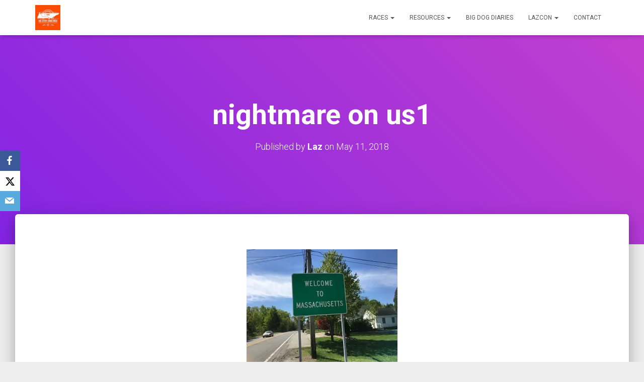

--- FILE ---
content_type: text/css
request_url: https://vacationwithoutacar.com/wp-content/uploads/hurrytimer/css/46874c8524ea20ea.css?ver=6.9
body_size: 954
content:
[class~="hurrytimer-campaign"] {
  line-height: normal;
  text-align: center;
  padding: 10px 0; }
  [class~="hurrytimer-campaign"] * {
    line-height: normal; }

.hurryt-loading {
  display: none !important; }

.hurrytimer-timer {
  display: flex;
  align-items: baseline;
  justify-content: center;
  flex-wrap: wrap; }

.hurrytimer-headline {
  color: #333;
  display: block;
  margin: 5px auto; }

.hurrytimer-timer-block {
  position: relative;
  display: flex;
  margin-right: 5px;
  flex-direction: column;
  align-items: center;
  justify-content: center;
  box-sizing: content-box;
  margin-bottom: 10px;
  margin-left: 5px; }
  .hurrytimer-timer-block:last-child {
    margin-right: 0; }
  .hurrytimer-timer-block:first-child {
    margin-left: 0; }

.hurrytimer-sticky {
  margin: auto !important;
  width: 100%;
  background: #fff;
  left: 0;
  right: 0;
  z-index: 9999;
  position: fixed;
  box-shadow: 1px 1px 2px rgba(0, 0, 0, 0.05); }
  .hurrytimer-sticky.is-off {
    position: relative;
    z-index: 0; }

.admin-bar:not(.wp-admin) .hurrytimer-sticky {
  z-index: 999999; }

.hurrytimer-sticky-inner {
  max-width: 1200px;
  margin: auto;
  text-align: center;
  padding-left: 5px;
  padding-right: 5px; }

.hurrytimer-button {
  display: inline-block;
  text-decoration: none;
  outline: none; }

.hurrytimer-sticky-close {
  right: 10px;
  position: absolute;
  transform: translateY(-50%);
  top: 50%;
  background: none;
  border: none;
  padding: 0;
  margin: 0;
  width: 13px;
  height: 13px;
  cursor: pointer;
  display: flex; }
  .hurrytimer-sticky-close svg {
    fill: #333;
    width: 100%;
    height: 100%; }
  .hurrytimer-sticky-close:hover {
    opacity: 1;
    background: none; }

        .hurrytimer-campaign-3236{
    text-align: center;
    display: block;
    }
    
    .hurrytimer-campaign-3236 .hurrytimer-timer-digit,
    .hurrytimer-campaign-3236 .hurrytimer-timer-sep    {
    color: #f70707;
    display: block;
    font-size: 43px;
    }

    .hurrytimer-campaign-3236 .hurrytimer-timer{
        justify-content:
    center    }

        .hurrytimer-campaign-3236 .hurrytimer-timer-label    {
    font-size: 17px;
    color: #f70707;
    text-transform: lowercase;
    display: block;
    }

    
    
        .hurrytimer-campaign-3236 .hurrytimer-headline    {
    font-size: 35px;
    color: #000000;
        margin-bottom: 22px;

        }

    .hurrytimer-campaign-3236 .hurrytimer-button-wrap{
        margin-top: 5px;

        }
    .hurrytimer-campaign-3236 .hurrytimer-button{
    font-size: 15px;
    color: #ffffff;
    background-color: #000000;
    border-radius: 3px;
    padding: 10px 15px;
    }

    @media(max-width:425px) {
    .hurrytimer-campaign-3236 .hurrytimer-button-wrap,
    .hurrytimer-campaign-3236 .hurrytimer-headline
    {
    margin-left: 0;
    margin-right: 0;
    }
    }
    
        .hurrytimer-campaign-2810{
    text-align: center;
    display: block;
    }
    
    .hurrytimer-campaign-2810 .hurrytimer-timer-digit,
    .hurrytimer-campaign-2810 .hurrytimer-timer-sep    {
    color: #e03c3c;
    display: block;
    font-size: 42px;
    }

    .hurrytimer-campaign-2810 .hurrytimer-timer{
        justify-content:
    center    }

        .hurrytimer-campaign-2810 .hurrytimer-timer-label    {
    font-size: 17px;
    color: #000000;
    text-transform: uppercase;
    display: block;
    }

    
    
        .hurrytimer-campaign-2810 .hurrytimer-headline    {
    font-size: 29px;
    color: #000000;
        margin-bottom: 17px;

        }

    .hurrytimer-campaign-2810 .hurrytimer-button-wrap{
        margin-top: 5px;

        }
    .hurrytimer-campaign-2810 .hurrytimer-button{
    font-size: 15px;
    color: #ffffff;
    background-color: #000000;
    border-radius: 3px;
    padding: 10px 15px;
    }

    @media(max-width:425px) {
    .hurrytimer-campaign-2810 .hurrytimer-button-wrap,
    .hurrytimer-campaign-2810 .hurrytimer-headline
    {
    margin-left: 0;
    margin-right: 0;
    }
    }
    




